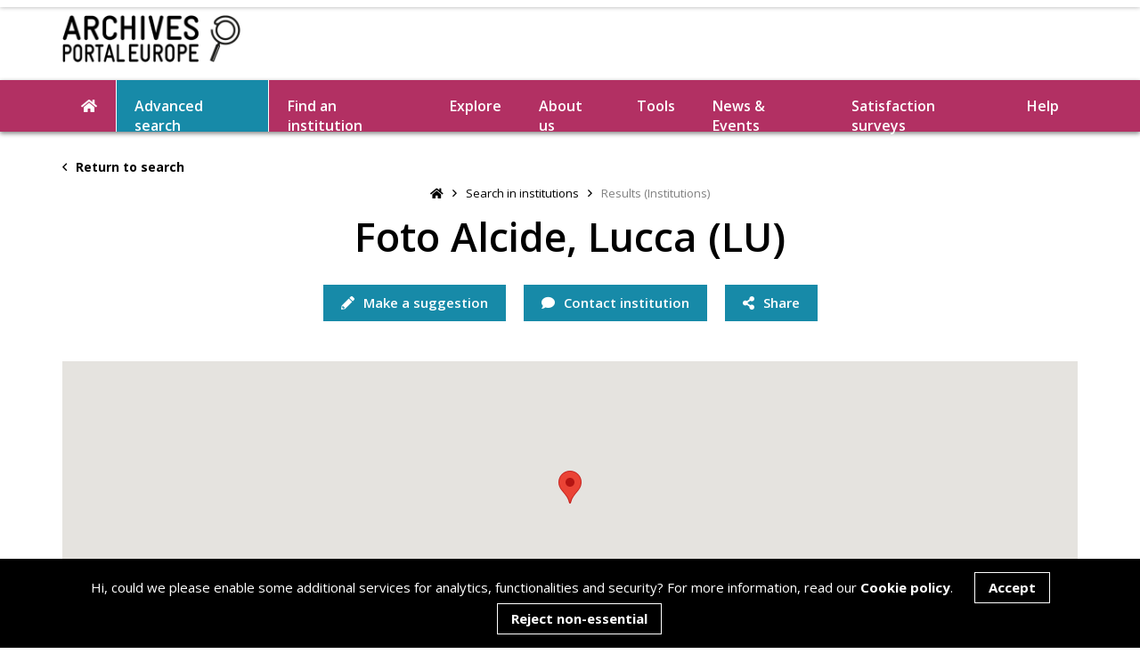

--- FILE ---
content_type: text/html; charset=UTF-8
request_url: https://www.archivesportaleurope.net/asi-ajax/?action=institute_archival_materials&page=&repositoryCode=IT-LU0157&type=hg&search=
body_size: 300
content:
{
    "status": 200,
    "message": "Pagination results loaded successfully",
    "result": {
        "page": "",
        "limit": 10,
        "resultsTotal": null,
        "pageTotal": 0,
        "next": false,
        "previous": false,
        "show": false,
        "html": ""
    }
}

--- FILE ---
content_type: text/html; charset=utf-8
request_url: https://www.google.com/recaptcha/api2/anchor?ar=1&k=6LeqYC0kAAAAANgBKWHIMk4-VLWE45_lMR00X5Kg&co=aHR0cHM6Ly93d3cuYXJjaGl2ZXNwb3J0YWxldXJvcGUubmV0OjQ0Mw..&hl=en&v=PoyoqOPhxBO7pBk68S4YbpHZ&size=invisible&anchor-ms=20000&execute-ms=30000&cb=jmj0qi3n698u
body_size: 48681
content:
<!DOCTYPE HTML><html dir="ltr" lang="en"><head><meta http-equiv="Content-Type" content="text/html; charset=UTF-8">
<meta http-equiv="X-UA-Compatible" content="IE=edge">
<title>reCAPTCHA</title>
<style type="text/css">
/* cyrillic-ext */
@font-face {
  font-family: 'Roboto';
  font-style: normal;
  font-weight: 400;
  font-stretch: 100%;
  src: url(//fonts.gstatic.com/s/roboto/v48/KFO7CnqEu92Fr1ME7kSn66aGLdTylUAMa3GUBHMdazTgWw.woff2) format('woff2');
  unicode-range: U+0460-052F, U+1C80-1C8A, U+20B4, U+2DE0-2DFF, U+A640-A69F, U+FE2E-FE2F;
}
/* cyrillic */
@font-face {
  font-family: 'Roboto';
  font-style: normal;
  font-weight: 400;
  font-stretch: 100%;
  src: url(//fonts.gstatic.com/s/roboto/v48/KFO7CnqEu92Fr1ME7kSn66aGLdTylUAMa3iUBHMdazTgWw.woff2) format('woff2');
  unicode-range: U+0301, U+0400-045F, U+0490-0491, U+04B0-04B1, U+2116;
}
/* greek-ext */
@font-face {
  font-family: 'Roboto';
  font-style: normal;
  font-weight: 400;
  font-stretch: 100%;
  src: url(//fonts.gstatic.com/s/roboto/v48/KFO7CnqEu92Fr1ME7kSn66aGLdTylUAMa3CUBHMdazTgWw.woff2) format('woff2');
  unicode-range: U+1F00-1FFF;
}
/* greek */
@font-face {
  font-family: 'Roboto';
  font-style: normal;
  font-weight: 400;
  font-stretch: 100%;
  src: url(//fonts.gstatic.com/s/roboto/v48/KFO7CnqEu92Fr1ME7kSn66aGLdTylUAMa3-UBHMdazTgWw.woff2) format('woff2');
  unicode-range: U+0370-0377, U+037A-037F, U+0384-038A, U+038C, U+038E-03A1, U+03A3-03FF;
}
/* math */
@font-face {
  font-family: 'Roboto';
  font-style: normal;
  font-weight: 400;
  font-stretch: 100%;
  src: url(//fonts.gstatic.com/s/roboto/v48/KFO7CnqEu92Fr1ME7kSn66aGLdTylUAMawCUBHMdazTgWw.woff2) format('woff2');
  unicode-range: U+0302-0303, U+0305, U+0307-0308, U+0310, U+0312, U+0315, U+031A, U+0326-0327, U+032C, U+032F-0330, U+0332-0333, U+0338, U+033A, U+0346, U+034D, U+0391-03A1, U+03A3-03A9, U+03B1-03C9, U+03D1, U+03D5-03D6, U+03F0-03F1, U+03F4-03F5, U+2016-2017, U+2034-2038, U+203C, U+2040, U+2043, U+2047, U+2050, U+2057, U+205F, U+2070-2071, U+2074-208E, U+2090-209C, U+20D0-20DC, U+20E1, U+20E5-20EF, U+2100-2112, U+2114-2115, U+2117-2121, U+2123-214F, U+2190, U+2192, U+2194-21AE, U+21B0-21E5, U+21F1-21F2, U+21F4-2211, U+2213-2214, U+2216-22FF, U+2308-230B, U+2310, U+2319, U+231C-2321, U+2336-237A, U+237C, U+2395, U+239B-23B7, U+23D0, U+23DC-23E1, U+2474-2475, U+25AF, U+25B3, U+25B7, U+25BD, U+25C1, U+25CA, U+25CC, U+25FB, U+266D-266F, U+27C0-27FF, U+2900-2AFF, U+2B0E-2B11, U+2B30-2B4C, U+2BFE, U+3030, U+FF5B, U+FF5D, U+1D400-1D7FF, U+1EE00-1EEFF;
}
/* symbols */
@font-face {
  font-family: 'Roboto';
  font-style: normal;
  font-weight: 400;
  font-stretch: 100%;
  src: url(//fonts.gstatic.com/s/roboto/v48/KFO7CnqEu92Fr1ME7kSn66aGLdTylUAMaxKUBHMdazTgWw.woff2) format('woff2');
  unicode-range: U+0001-000C, U+000E-001F, U+007F-009F, U+20DD-20E0, U+20E2-20E4, U+2150-218F, U+2190, U+2192, U+2194-2199, U+21AF, U+21E6-21F0, U+21F3, U+2218-2219, U+2299, U+22C4-22C6, U+2300-243F, U+2440-244A, U+2460-24FF, U+25A0-27BF, U+2800-28FF, U+2921-2922, U+2981, U+29BF, U+29EB, U+2B00-2BFF, U+4DC0-4DFF, U+FFF9-FFFB, U+10140-1018E, U+10190-1019C, U+101A0, U+101D0-101FD, U+102E0-102FB, U+10E60-10E7E, U+1D2C0-1D2D3, U+1D2E0-1D37F, U+1F000-1F0FF, U+1F100-1F1AD, U+1F1E6-1F1FF, U+1F30D-1F30F, U+1F315, U+1F31C, U+1F31E, U+1F320-1F32C, U+1F336, U+1F378, U+1F37D, U+1F382, U+1F393-1F39F, U+1F3A7-1F3A8, U+1F3AC-1F3AF, U+1F3C2, U+1F3C4-1F3C6, U+1F3CA-1F3CE, U+1F3D4-1F3E0, U+1F3ED, U+1F3F1-1F3F3, U+1F3F5-1F3F7, U+1F408, U+1F415, U+1F41F, U+1F426, U+1F43F, U+1F441-1F442, U+1F444, U+1F446-1F449, U+1F44C-1F44E, U+1F453, U+1F46A, U+1F47D, U+1F4A3, U+1F4B0, U+1F4B3, U+1F4B9, U+1F4BB, U+1F4BF, U+1F4C8-1F4CB, U+1F4D6, U+1F4DA, U+1F4DF, U+1F4E3-1F4E6, U+1F4EA-1F4ED, U+1F4F7, U+1F4F9-1F4FB, U+1F4FD-1F4FE, U+1F503, U+1F507-1F50B, U+1F50D, U+1F512-1F513, U+1F53E-1F54A, U+1F54F-1F5FA, U+1F610, U+1F650-1F67F, U+1F687, U+1F68D, U+1F691, U+1F694, U+1F698, U+1F6AD, U+1F6B2, U+1F6B9-1F6BA, U+1F6BC, U+1F6C6-1F6CF, U+1F6D3-1F6D7, U+1F6E0-1F6EA, U+1F6F0-1F6F3, U+1F6F7-1F6FC, U+1F700-1F7FF, U+1F800-1F80B, U+1F810-1F847, U+1F850-1F859, U+1F860-1F887, U+1F890-1F8AD, U+1F8B0-1F8BB, U+1F8C0-1F8C1, U+1F900-1F90B, U+1F93B, U+1F946, U+1F984, U+1F996, U+1F9E9, U+1FA00-1FA6F, U+1FA70-1FA7C, U+1FA80-1FA89, U+1FA8F-1FAC6, U+1FACE-1FADC, U+1FADF-1FAE9, U+1FAF0-1FAF8, U+1FB00-1FBFF;
}
/* vietnamese */
@font-face {
  font-family: 'Roboto';
  font-style: normal;
  font-weight: 400;
  font-stretch: 100%;
  src: url(//fonts.gstatic.com/s/roboto/v48/KFO7CnqEu92Fr1ME7kSn66aGLdTylUAMa3OUBHMdazTgWw.woff2) format('woff2');
  unicode-range: U+0102-0103, U+0110-0111, U+0128-0129, U+0168-0169, U+01A0-01A1, U+01AF-01B0, U+0300-0301, U+0303-0304, U+0308-0309, U+0323, U+0329, U+1EA0-1EF9, U+20AB;
}
/* latin-ext */
@font-face {
  font-family: 'Roboto';
  font-style: normal;
  font-weight: 400;
  font-stretch: 100%;
  src: url(//fonts.gstatic.com/s/roboto/v48/KFO7CnqEu92Fr1ME7kSn66aGLdTylUAMa3KUBHMdazTgWw.woff2) format('woff2');
  unicode-range: U+0100-02BA, U+02BD-02C5, U+02C7-02CC, U+02CE-02D7, U+02DD-02FF, U+0304, U+0308, U+0329, U+1D00-1DBF, U+1E00-1E9F, U+1EF2-1EFF, U+2020, U+20A0-20AB, U+20AD-20C0, U+2113, U+2C60-2C7F, U+A720-A7FF;
}
/* latin */
@font-face {
  font-family: 'Roboto';
  font-style: normal;
  font-weight: 400;
  font-stretch: 100%;
  src: url(//fonts.gstatic.com/s/roboto/v48/KFO7CnqEu92Fr1ME7kSn66aGLdTylUAMa3yUBHMdazQ.woff2) format('woff2');
  unicode-range: U+0000-00FF, U+0131, U+0152-0153, U+02BB-02BC, U+02C6, U+02DA, U+02DC, U+0304, U+0308, U+0329, U+2000-206F, U+20AC, U+2122, U+2191, U+2193, U+2212, U+2215, U+FEFF, U+FFFD;
}
/* cyrillic-ext */
@font-face {
  font-family: 'Roboto';
  font-style: normal;
  font-weight: 500;
  font-stretch: 100%;
  src: url(//fonts.gstatic.com/s/roboto/v48/KFO7CnqEu92Fr1ME7kSn66aGLdTylUAMa3GUBHMdazTgWw.woff2) format('woff2');
  unicode-range: U+0460-052F, U+1C80-1C8A, U+20B4, U+2DE0-2DFF, U+A640-A69F, U+FE2E-FE2F;
}
/* cyrillic */
@font-face {
  font-family: 'Roboto';
  font-style: normal;
  font-weight: 500;
  font-stretch: 100%;
  src: url(//fonts.gstatic.com/s/roboto/v48/KFO7CnqEu92Fr1ME7kSn66aGLdTylUAMa3iUBHMdazTgWw.woff2) format('woff2');
  unicode-range: U+0301, U+0400-045F, U+0490-0491, U+04B0-04B1, U+2116;
}
/* greek-ext */
@font-face {
  font-family: 'Roboto';
  font-style: normal;
  font-weight: 500;
  font-stretch: 100%;
  src: url(//fonts.gstatic.com/s/roboto/v48/KFO7CnqEu92Fr1ME7kSn66aGLdTylUAMa3CUBHMdazTgWw.woff2) format('woff2');
  unicode-range: U+1F00-1FFF;
}
/* greek */
@font-face {
  font-family: 'Roboto';
  font-style: normal;
  font-weight: 500;
  font-stretch: 100%;
  src: url(//fonts.gstatic.com/s/roboto/v48/KFO7CnqEu92Fr1ME7kSn66aGLdTylUAMa3-UBHMdazTgWw.woff2) format('woff2');
  unicode-range: U+0370-0377, U+037A-037F, U+0384-038A, U+038C, U+038E-03A1, U+03A3-03FF;
}
/* math */
@font-face {
  font-family: 'Roboto';
  font-style: normal;
  font-weight: 500;
  font-stretch: 100%;
  src: url(//fonts.gstatic.com/s/roboto/v48/KFO7CnqEu92Fr1ME7kSn66aGLdTylUAMawCUBHMdazTgWw.woff2) format('woff2');
  unicode-range: U+0302-0303, U+0305, U+0307-0308, U+0310, U+0312, U+0315, U+031A, U+0326-0327, U+032C, U+032F-0330, U+0332-0333, U+0338, U+033A, U+0346, U+034D, U+0391-03A1, U+03A3-03A9, U+03B1-03C9, U+03D1, U+03D5-03D6, U+03F0-03F1, U+03F4-03F5, U+2016-2017, U+2034-2038, U+203C, U+2040, U+2043, U+2047, U+2050, U+2057, U+205F, U+2070-2071, U+2074-208E, U+2090-209C, U+20D0-20DC, U+20E1, U+20E5-20EF, U+2100-2112, U+2114-2115, U+2117-2121, U+2123-214F, U+2190, U+2192, U+2194-21AE, U+21B0-21E5, U+21F1-21F2, U+21F4-2211, U+2213-2214, U+2216-22FF, U+2308-230B, U+2310, U+2319, U+231C-2321, U+2336-237A, U+237C, U+2395, U+239B-23B7, U+23D0, U+23DC-23E1, U+2474-2475, U+25AF, U+25B3, U+25B7, U+25BD, U+25C1, U+25CA, U+25CC, U+25FB, U+266D-266F, U+27C0-27FF, U+2900-2AFF, U+2B0E-2B11, U+2B30-2B4C, U+2BFE, U+3030, U+FF5B, U+FF5D, U+1D400-1D7FF, U+1EE00-1EEFF;
}
/* symbols */
@font-face {
  font-family: 'Roboto';
  font-style: normal;
  font-weight: 500;
  font-stretch: 100%;
  src: url(//fonts.gstatic.com/s/roboto/v48/KFO7CnqEu92Fr1ME7kSn66aGLdTylUAMaxKUBHMdazTgWw.woff2) format('woff2');
  unicode-range: U+0001-000C, U+000E-001F, U+007F-009F, U+20DD-20E0, U+20E2-20E4, U+2150-218F, U+2190, U+2192, U+2194-2199, U+21AF, U+21E6-21F0, U+21F3, U+2218-2219, U+2299, U+22C4-22C6, U+2300-243F, U+2440-244A, U+2460-24FF, U+25A0-27BF, U+2800-28FF, U+2921-2922, U+2981, U+29BF, U+29EB, U+2B00-2BFF, U+4DC0-4DFF, U+FFF9-FFFB, U+10140-1018E, U+10190-1019C, U+101A0, U+101D0-101FD, U+102E0-102FB, U+10E60-10E7E, U+1D2C0-1D2D3, U+1D2E0-1D37F, U+1F000-1F0FF, U+1F100-1F1AD, U+1F1E6-1F1FF, U+1F30D-1F30F, U+1F315, U+1F31C, U+1F31E, U+1F320-1F32C, U+1F336, U+1F378, U+1F37D, U+1F382, U+1F393-1F39F, U+1F3A7-1F3A8, U+1F3AC-1F3AF, U+1F3C2, U+1F3C4-1F3C6, U+1F3CA-1F3CE, U+1F3D4-1F3E0, U+1F3ED, U+1F3F1-1F3F3, U+1F3F5-1F3F7, U+1F408, U+1F415, U+1F41F, U+1F426, U+1F43F, U+1F441-1F442, U+1F444, U+1F446-1F449, U+1F44C-1F44E, U+1F453, U+1F46A, U+1F47D, U+1F4A3, U+1F4B0, U+1F4B3, U+1F4B9, U+1F4BB, U+1F4BF, U+1F4C8-1F4CB, U+1F4D6, U+1F4DA, U+1F4DF, U+1F4E3-1F4E6, U+1F4EA-1F4ED, U+1F4F7, U+1F4F9-1F4FB, U+1F4FD-1F4FE, U+1F503, U+1F507-1F50B, U+1F50D, U+1F512-1F513, U+1F53E-1F54A, U+1F54F-1F5FA, U+1F610, U+1F650-1F67F, U+1F687, U+1F68D, U+1F691, U+1F694, U+1F698, U+1F6AD, U+1F6B2, U+1F6B9-1F6BA, U+1F6BC, U+1F6C6-1F6CF, U+1F6D3-1F6D7, U+1F6E0-1F6EA, U+1F6F0-1F6F3, U+1F6F7-1F6FC, U+1F700-1F7FF, U+1F800-1F80B, U+1F810-1F847, U+1F850-1F859, U+1F860-1F887, U+1F890-1F8AD, U+1F8B0-1F8BB, U+1F8C0-1F8C1, U+1F900-1F90B, U+1F93B, U+1F946, U+1F984, U+1F996, U+1F9E9, U+1FA00-1FA6F, U+1FA70-1FA7C, U+1FA80-1FA89, U+1FA8F-1FAC6, U+1FACE-1FADC, U+1FADF-1FAE9, U+1FAF0-1FAF8, U+1FB00-1FBFF;
}
/* vietnamese */
@font-face {
  font-family: 'Roboto';
  font-style: normal;
  font-weight: 500;
  font-stretch: 100%;
  src: url(//fonts.gstatic.com/s/roboto/v48/KFO7CnqEu92Fr1ME7kSn66aGLdTylUAMa3OUBHMdazTgWw.woff2) format('woff2');
  unicode-range: U+0102-0103, U+0110-0111, U+0128-0129, U+0168-0169, U+01A0-01A1, U+01AF-01B0, U+0300-0301, U+0303-0304, U+0308-0309, U+0323, U+0329, U+1EA0-1EF9, U+20AB;
}
/* latin-ext */
@font-face {
  font-family: 'Roboto';
  font-style: normal;
  font-weight: 500;
  font-stretch: 100%;
  src: url(//fonts.gstatic.com/s/roboto/v48/KFO7CnqEu92Fr1ME7kSn66aGLdTylUAMa3KUBHMdazTgWw.woff2) format('woff2');
  unicode-range: U+0100-02BA, U+02BD-02C5, U+02C7-02CC, U+02CE-02D7, U+02DD-02FF, U+0304, U+0308, U+0329, U+1D00-1DBF, U+1E00-1E9F, U+1EF2-1EFF, U+2020, U+20A0-20AB, U+20AD-20C0, U+2113, U+2C60-2C7F, U+A720-A7FF;
}
/* latin */
@font-face {
  font-family: 'Roboto';
  font-style: normal;
  font-weight: 500;
  font-stretch: 100%;
  src: url(//fonts.gstatic.com/s/roboto/v48/KFO7CnqEu92Fr1ME7kSn66aGLdTylUAMa3yUBHMdazQ.woff2) format('woff2');
  unicode-range: U+0000-00FF, U+0131, U+0152-0153, U+02BB-02BC, U+02C6, U+02DA, U+02DC, U+0304, U+0308, U+0329, U+2000-206F, U+20AC, U+2122, U+2191, U+2193, U+2212, U+2215, U+FEFF, U+FFFD;
}
/* cyrillic-ext */
@font-face {
  font-family: 'Roboto';
  font-style: normal;
  font-weight: 900;
  font-stretch: 100%;
  src: url(//fonts.gstatic.com/s/roboto/v48/KFO7CnqEu92Fr1ME7kSn66aGLdTylUAMa3GUBHMdazTgWw.woff2) format('woff2');
  unicode-range: U+0460-052F, U+1C80-1C8A, U+20B4, U+2DE0-2DFF, U+A640-A69F, U+FE2E-FE2F;
}
/* cyrillic */
@font-face {
  font-family: 'Roboto';
  font-style: normal;
  font-weight: 900;
  font-stretch: 100%;
  src: url(//fonts.gstatic.com/s/roboto/v48/KFO7CnqEu92Fr1ME7kSn66aGLdTylUAMa3iUBHMdazTgWw.woff2) format('woff2');
  unicode-range: U+0301, U+0400-045F, U+0490-0491, U+04B0-04B1, U+2116;
}
/* greek-ext */
@font-face {
  font-family: 'Roboto';
  font-style: normal;
  font-weight: 900;
  font-stretch: 100%;
  src: url(//fonts.gstatic.com/s/roboto/v48/KFO7CnqEu92Fr1ME7kSn66aGLdTylUAMa3CUBHMdazTgWw.woff2) format('woff2');
  unicode-range: U+1F00-1FFF;
}
/* greek */
@font-face {
  font-family: 'Roboto';
  font-style: normal;
  font-weight: 900;
  font-stretch: 100%;
  src: url(//fonts.gstatic.com/s/roboto/v48/KFO7CnqEu92Fr1ME7kSn66aGLdTylUAMa3-UBHMdazTgWw.woff2) format('woff2');
  unicode-range: U+0370-0377, U+037A-037F, U+0384-038A, U+038C, U+038E-03A1, U+03A3-03FF;
}
/* math */
@font-face {
  font-family: 'Roboto';
  font-style: normal;
  font-weight: 900;
  font-stretch: 100%;
  src: url(//fonts.gstatic.com/s/roboto/v48/KFO7CnqEu92Fr1ME7kSn66aGLdTylUAMawCUBHMdazTgWw.woff2) format('woff2');
  unicode-range: U+0302-0303, U+0305, U+0307-0308, U+0310, U+0312, U+0315, U+031A, U+0326-0327, U+032C, U+032F-0330, U+0332-0333, U+0338, U+033A, U+0346, U+034D, U+0391-03A1, U+03A3-03A9, U+03B1-03C9, U+03D1, U+03D5-03D6, U+03F0-03F1, U+03F4-03F5, U+2016-2017, U+2034-2038, U+203C, U+2040, U+2043, U+2047, U+2050, U+2057, U+205F, U+2070-2071, U+2074-208E, U+2090-209C, U+20D0-20DC, U+20E1, U+20E5-20EF, U+2100-2112, U+2114-2115, U+2117-2121, U+2123-214F, U+2190, U+2192, U+2194-21AE, U+21B0-21E5, U+21F1-21F2, U+21F4-2211, U+2213-2214, U+2216-22FF, U+2308-230B, U+2310, U+2319, U+231C-2321, U+2336-237A, U+237C, U+2395, U+239B-23B7, U+23D0, U+23DC-23E1, U+2474-2475, U+25AF, U+25B3, U+25B7, U+25BD, U+25C1, U+25CA, U+25CC, U+25FB, U+266D-266F, U+27C0-27FF, U+2900-2AFF, U+2B0E-2B11, U+2B30-2B4C, U+2BFE, U+3030, U+FF5B, U+FF5D, U+1D400-1D7FF, U+1EE00-1EEFF;
}
/* symbols */
@font-face {
  font-family: 'Roboto';
  font-style: normal;
  font-weight: 900;
  font-stretch: 100%;
  src: url(//fonts.gstatic.com/s/roboto/v48/KFO7CnqEu92Fr1ME7kSn66aGLdTylUAMaxKUBHMdazTgWw.woff2) format('woff2');
  unicode-range: U+0001-000C, U+000E-001F, U+007F-009F, U+20DD-20E0, U+20E2-20E4, U+2150-218F, U+2190, U+2192, U+2194-2199, U+21AF, U+21E6-21F0, U+21F3, U+2218-2219, U+2299, U+22C4-22C6, U+2300-243F, U+2440-244A, U+2460-24FF, U+25A0-27BF, U+2800-28FF, U+2921-2922, U+2981, U+29BF, U+29EB, U+2B00-2BFF, U+4DC0-4DFF, U+FFF9-FFFB, U+10140-1018E, U+10190-1019C, U+101A0, U+101D0-101FD, U+102E0-102FB, U+10E60-10E7E, U+1D2C0-1D2D3, U+1D2E0-1D37F, U+1F000-1F0FF, U+1F100-1F1AD, U+1F1E6-1F1FF, U+1F30D-1F30F, U+1F315, U+1F31C, U+1F31E, U+1F320-1F32C, U+1F336, U+1F378, U+1F37D, U+1F382, U+1F393-1F39F, U+1F3A7-1F3A8, U+1F3AC-1F3AF, U+1F3C2, U+1F3C4-1F3C6, U+1F3CA-1F3CE, U+1F3D4-1F3E0, U+1F3ED, U+1F3F1-1F3F3, U+1F3F5-1F3F7, U+1F408, U+1F415, U+1F41F, U+1F426, U+1F43F, U+1F441-1F442, U+1F444, U+1F446-1F449, U+1F44C-1F44E, U+1F453, U+1F46A, U+1F47D, U+1F4A3, U+1F4B0, U+1F4B3, U+1F4B9, U+1F4BB, U+1F4BF, U+1F4C8-1F4CB, U+1F4D6, U+1F4DA, U+1F4DF, U+1F4E3-1F4E6, U+1F4EA-1F4ED, U+1F4F7, U+1F4F9-1F4FB, U+1F4FD-1F4FE, U+1F503, U+1F507-1F50B, U+1F50D, U+1F512-1F513, U+1F53E-1F54A, U+1F54F-1F5FA, U+1F610, U+1F650-1F67F, U+1F687, U+1F68D, U+1F691, U+1F694, U+1F698, U+1F6AD, U+1F6B2, U+1F6B9-1F6BA, U+1F6BC, U+1F6C6-1F6CF, U+1F6D3-1F6D7, U+1F6E0-1F6EA, U+1F6F0-1F6F3, U+1F6F7-1F6FC, U+1F700-1F7FF, U+1F800-1F80B, U+1F810-1F847, U+1F850-1F859, U+1F860-1F887, U+1F890-1F8AD, U+1F8B0-1F8BB, U+1F8C0-1F8C1, U+1F900-1F90B, U+1F93B, U+1F946, U+1F984, U+1F996, U+1F9E9, U+1FA00-1FA6F, U+1FA70-1FA7C, U+1FA80-1FA89, U+1FA8F-1FAC6, U+1FACE-1FADC, U+1FADF-1FAE9, U+1FAF0-1FAF8, U+1FB00-1FBFF;
}
/* vietnamese */
@font-face {
  font-family: 'Roboto';
  font-style: normal;
  font-weight: 900;
  font-stretch: 100%;
  src: url(//fonts.gstatic.com/s/roboto/v48/KFO7CnqEu92Fr1ME7kSn66aGLdTylUAMa3OUBHMdazTgWw.woff2) format('woff2');
  unicode-range: U+0102-0103, U+0110-0111, U+0128-0129, U+0168-0169, U+01A0-01A1, U+01AF-01B0, U+0300-0301, U+0303-0304, U+0308-0309, U+0323, U+0329, U+1EA0-1EF9, U+20AB;
}
/* latin-ext */
@font-face {
  font-family: 'Roboto';
  font-style: normal;
  font-weight: 900;
  font-stretch: 100%;
  src: url(//fonts.gstatic.com/s/roboto/v48/KFO7CnqEu92Fr1ME7kSn66aGLdTylUAMa3KUBHMdazTgWw.woff2) format('woff2');
  unicode-range: U+0100-02BA, U+02BD-02C5, U+02C7-02CC, U+02CE-02D7, U+02DD-02FF, U+0304, U+0308, U+0329, U+1D00-1DBF, U+1E00-1E9F, U+1EF2-1EFF, U+2020, U+20A0-20AB, U+20AD-20C0, U+2113, U+2C60-2C7F, U+A720-A7FF;
}
/* latin */
@font-face {
  font-family: 'Roboto';
  font-style: normal;
  font-weight: 900;
  font-stretch: 100%;
  src: url(//fonts.gstatic.com/s/roboto/v48/KFO7CnqEu92Fr1ME7kSn66aGLdTylUAMa3yUBHMdazQ.woff2) format('woff2');
  unicode-range: U+0000-00FF, U+0131, U+0152-0153, U+02BB-02BC, U+02C6, U+02DA, U+02DC, U+0304, U+0308, U+0329, U+2000-206F, U+20AC, U+2122, U+2191, U+2193, U+2212, U+2215, U+FEFF, U+FFFD;
}

</style>
<link rel="stylesheet" type="text/css" href="https://www.gstatic.com/recaptcha/releases/PoyoqOPhxBO7pBk68S4YbpHZ/styles__ltr.css">
<script nonce="JEVoHPTwBXuE1WwnabfoCA" type="text/javascript">window['__recaptcha_api'] = 'https://www.google.com/recaptcha/api2/';</script>
<script type="text/javascript" src="https://www.gstatic.com/recaptcha/releases/PoyoqOPhxBO7pBk68S4YbpHZ/recaptcha__en.js" nonce="JEVoHPTwBXuE1WwnabfoCA">
      
    </script></head>
<body><div id="rc-anchor-alert" class="rc-anchor-alert"></div>
<input type="hidden" id="recaptcha-token" value="[base64]">
<script type="text/javascript" nonce="JEVoHPTwBXuE1WwnabfoCA">
      recaptcha.anchor.Main.init("[\x22ainput\x22,[\x22bgdata\x22,\x22\x22,\[base64]/[base64]/[base64]/[base64]/[base64]/[base64]/[base64]/[base64]/[base64]/[base64]\\u003d\x22,\[base64]\x22,\x22w43Cky5PwoHDqSfCmMK8esKQw5vCjT1cw45bJsOYw4VqE1XCqWx9c8OGwq7DnMOMw5zClShqwqg2JTXDqTDCpHTDlsO8WBs9w5jDksOkw6/DmsKLwovCgcOJKwzCrMK3w5/DqnYowrvClXHDqsO8ZcKXwo/CnMK0dz7Di13CqcKDJMKowqzCq05mw7LCgsOCw717JcKZAU/CvMKQcVNKw6rCihZgV8OUwpFQYMKqw7Z2wq0Jw4Y+woo5esKfw7XCnMKfwoXDjMK7IHrDvnjDnWnCpQtBwovCgzcqVMKKw4VqXcKkAy8HEiBCLMOswpbDisKdw7rCq8Kgb8ObC20cC8KYaFYpwovDjsOpw7nCjsO3w74Hw65PFsOfwqPDngrDsnkAw7V+w5lBwp/CuVsOBVp1wo5ow5TCtcKUZmI4eMOCw5MkFFVjwrFxw5ckF1kcwpTCul/DlnIOR8KsQQnCusOCNE5yPVfDt8Oawq7CgxQEYcOew6TCpwZqFVnDnjLDlX8pwoF3IsKsw63Cm8KbIzEWw4LCoibCkBNGwpE/w5LCvFwObiYmwqLCkMKUOsKcAgjCp0rDnsKZwrbDqG58WcKgZXrDjBrCucO/[base64]/OWfDth/CgsKZZhrDjMOFwrjCrQMjQMOuY8OHw7AjXsO+w6/CpC0bw57ClsO/PiPDvTbCucKTw4XDrCrDlkUYR8KKOBDDjWDCusOnw7EabcKlfQU2SsK1w7PClwzDqcKCCMO6w4PDrcKPwqYdQj/CiELDoS4Tw5pFwr7DgsKKw73CtcKIw4bDuAhDUsKqd0AAcErDmGo4wpXDnm/[base64]/DqMKNbgFmw55dw61tw5NAw6XCkcOqcMOMw4fDosO9bzgpwq8bw78FY8OqLW9rwq18wqPCtcO+bhhWF8Odwq3Cp8O0wr7Cnh4DLMOaBcKnZR8xc2XCmFg8w4nDtcO/woTCksKCw4LDk8KkwqU7wrDDhgoiwq4ICRZ5fcK/w4XDkRjCmAjCjC9/w6DCgcOREUjCqx57e3PCtlHCt3M6wplgw77DucKVw43DuHzCg8Krw5rCj8Odw6ZkNsO6LsOWKQFbHkQof8Kmw4VawpZUwpUMw6gaw4dLw7QHw5fDlsOwLyFSwq9xMwbDosKfBsKfw4HCh8KKCcOTPR/DrhTCoMKYGiHCsMK0woXCh8Obe8KAesOSBMK0ZDbDlMKsbD87wpFpMcKbw4hcwq/Dv8KnHzp+w7sbbsKrQMKNTwbDs0XDisKUD8OkfcOKUsKuYlxXw6g4wpknw4hzRMOjw4/CrWvDksObw7fCgMK/[base64]/DrB/CsQjCh8OVCcOxVl99LCzCrMOgBUXDnsO+w5PDucOTOBErwpLDihbCtcKKw4pFw4ocBcOKAsOnaMOrB3LCgEzCgMOxNm46w68nwoNnw4bCuW8kPWsPHMKow5xLST7Cm8K/[base64]/DiUrChwY6OjscS8OGwoxHfMOyw4/[base64]/DrzLDj8OrVF0OwoDDozfDtyzCmsK9ZwobQMOpw7xvJT3DgsKOw73CocKsXcOAwrIeYgsWXQzCjQbCpMOIOsK9VWTCi0JZVsKHwrpUw4RWwozChcODwrLCq8KdBcO3QBnDlcOVwr/CnXVfwpcnTsKEw5hfcsOqGWjDmGzDrRBWBcKTZ1zDj8KUwozCjR7DkwfCgcKAa2FjwpTCth/[base64]/Cs8KkaQvDkBHDvD3CkMKTw4TDlMKQcF7DiVUKwq8/w55lwrFnw6ZjRsKVKm0rA17ChsKmw7Bfw7oHB8KYwqYYwqXDtFvCucO0VcKew6nCgMKWDcKPwrzCh8O6Y8O4acOZw5bDv8ONwr9hw4NQwqvDpGp+wrjCgATDicOrwpILw4nClsO/DizCjMOnSlDDoSzDuMK4TRXDk8Orw7/[base64]/Cs8Oiw4hHBRbDpWxpwqI0w4s/AkLDqcObw59gIn7ClcKiTRjDg0MPw6HCrTzCq0bDiD4OwpvDkxjDiTB7VEZpw63CkznCgcKcTxB0SsOYAxzChcOLw7fDjhTCmMKwQUdCw65EwrdySiXCghXCjsO7w4B8wrXCqErDolt/wqXCg1pbKl1jwp0rwrfCs8Ojw4MIwoRyacOZL10DAgp4QjPCtcKjw5gfwoIlw5jDs8OFHcOZecKwAEXCqzLDoMKhWV43SFEJwqdlGn/Ci8OWXcK/wrXDnlTClsKlwqDDjsKQw47DpiHCnsO3Q1PDhMKIwoHDrsK+w5bDisO1PFXCglvDosOxw6HCncO9asKLw7/DlUYlIgAracOpbRBBE8OuRcO4ClxVw4bCrcOmTMKiXkoewq3Dn0pRwqYcGcOswqXCpnMfw5IlD8K2w6TCrMOEwpbCrsKQDMKgdTNRSwvDvMOyw6g6wrZ3Un8pw6PDplTDqsKzwpXCjMOpwrvCmsOiw4xTfMK/eFzClQ7DhcKAwrV/G8K8OnHCqzHDt8O9w63DvMK4dzbCosKkE2fCgHMaUsOOwrHDgcKBw4gCG1BVLm/CkMKEwqIaasOkP33DgsKmYmzDt8Osw7NER8KdAcKOOcKaPMKzwrpZwoLClAwdwrlvw6zDnwxYwr3DrTkVw7TCsWAbIMOCw6tHw7/Dlk3DhkIQwqHCpMOhw7DCncOYw7laAl52RFrCqj1/bMKRY1fDrcKbawl3fsOEwr49VSk4KsOfw4zDs1zDmsONV8O7VMO7JMO4w7ZzYjsabicTViRtwqvDjx0oNA95w45Mw643w67DlRFdb35gC2PCv8Kvw4ZEFxoFNMKIwpDDiz7DkcOQVHXDuR8EERZCwqPCrigpwoUkV2zCpsO3woXCqxDCnVvDlwQrw5fDsMKcw7Q/[base64]/w5YHw6HCiMKIScOLwpd9EMKoO8Kla0BQw6vDrg3DrsKDwq7CgnXDg07DqTJLdT8qODMyS8KrwqdpwpFAIjkBw5/Cmj9Pw6rDnWJywpUsI0vCq1sFw5jCgsO+w7JMGVjClGLDj8KQFMKowqXDkWAiJsKnwrPDscKgG2skwpvDtMORVsKWwr3DliXDl0w0TcKtwqjDnMO2I8K5wp9Xw7svCW/[base64]/DpitWw7XDj8OPw4JMTsO5wrnDlBs2PsKSRxDCr3XCgR0WwrfClMKGHTxfwoPDpxTCpMOPE8OPw5xTwpENw4krfcOUMcKPw57DusKzPg5/[base64]/ClQLDpTzCqWLCkDJEccO+LVloJ8KiwqzDrS81w4vCihHDt8KFAsKqMx/DtcOtw7rDvQ/[base64]/[base64]/wp5VwpLDgMOdb8KHH8OQwqoqw4bDqsKTPMKjeMKWEMKvPEZ5wrnCqcKcdljCgRzCv8KiAmESVg0aGAfCkcO9P8Onw6hUHsKyw7FHGyLCkSLCqEPChn3Cs8OqZBfDocKYJsKBw6MBc8KuPDHCm8KELTo6W8K7IxNgw4xxAsKeYwnDi8O1wrLCukNqXcONUhY+wqsKw4/CisO+KMK/WcKRw4xEwojDgsK1w4jDp2M5AsOwwoJiwpLDsEMMw6PDlTDCmsK8wp8cwrvDmwjDlxViw5wwbMOww6jDi2/[base64]/[base64]/LsOhwpDClAUGwqR9YcOtNcK/w74Cw75Rf8OkZcKjeMORD8KAw6EsIGvCqWvDosOiwr3Ds8O4YMKmw6PDlsKMw75yc8K7KcOSw4AhwqBRw5dYwq9Nwo/CscKqw6zDi09Uf8KdHcO6w41SwoTCicKUw7IhBzp1w4nCu2M3L1nCsV8eTcKdw701w4zCojpKw7zDqQ3Cj8O6wqzDjcOxw6LChcKzwrRqQ8KYKjzCjsOqOcK1XcKow6QEworDsG88wo7DpWlqw43DqHR7WCzCiUzCo8KjwonDh8Obw7tINQVww7/Dv8KYQsK+woVdwpfClsKwwqTDlcKHa8Oaw7zCtho6w70/Az4Zw6YyB8KKXzhjw742wqDDrGoaw7vDlsKCE3U4ZATDmBjCusOTw5fCs8KiwrlLC0tNwpLDtgDCgMKNeUB9woTCg8Osw5Y3CncUw4jDrF7CjMKwwpJ1QMK1WcKPwr/DsETDhMOAwoJ+wqE8A8Opw5UTS8K3w6bCscKjwoXCt0/DgcKAwqJswrJswqNlecKHw7ZVwqrCijBTLmbDhsO6w7YjZTsxw73DjjrCn8KHw7cGw7/CrxvDih0yS2vCg2TDoWMrbG3DkzbDj8KywovChsOPw4EqQMOMdcOKw6DDtRrCvXvChT/DgDTCoF/CksOywrlNwo5uw4xeVifCgMOowoTDoMKow4vCk2fDu8Kxw5JhFSI8wrMdw6UwFF7CpsO4w58Sw4VAbgjDtcKtTcKHSGV6wosOCRDClcK9wpjCvcOHYkjDgiXCgMKiJ8KMesK/w6TCuMK/O0p3wrnCg8K1AMKaEi3DuV/Cv8Ofwr4UJHTDiyvCh8Oaw73DslMKRcOLw5wiw6dxwpMIRgVMPhg9w4/DrR8RDsKKw7N6woV8w6vDpsKHw5fCsU4wwo8Dw4AHa0BfwrREwpY+woXDqEYBw4PDt8O/w7tTKMOSBMOEw5ESwqHCiUHDjcOew4PDt8O/wq4gScOfw4sYWsOxwq7DuMKqwpRQbcK9wp5qwqPCqnHClcKRwqZsLcKnZHNEwrLCqMKbKcKnTlh1fMOAw45nV8KjPsKpw64NDx4Zf8OdNsKUwolbOMOsVsKtw5Z4w53DkjbDt8Odw4/Cn2PCq8KyD0LCiMKEPsKSF8O4w5LCnyRxLcK/[base64]/[base64]/CigLDsTfCrcOyV3rCk3PDsMK3OMKiKwtJSUXDhXNswonClcKSw5/CusOHwpLDkD/ChkzDjE3DhSbDqsKgYsKcw5AGwqB7M0N7wrLChXl6wrs1GGs/w4RVPsOWTijCqQ1+wp03OcK3KcKKw6cHw5vDo8OnJ8OZIcOEIXsfw5nDs8Kpe3B9W8Kjwo83woTDoDbDiGTDv8KawoYbexs+QnUqw5d5w5I5w7NSw5xSLU0nE0nCuy4TwoJHwqJNw7jCvcOywrfDmirCgsOlNj/DhzHChMK2woVjw5UNQjLDm8KeGwQmckNjUQ/DhkJZw6bDjsOFZsOBWcKlZBsuw594wpzDp8OJwpUCEMONw4lqdcOewowRw4kVAzI3w4nDk8OvwrLCp8O/X8Oxw5cjworDpMOvw6pMwoIcwpvDmlMSMx/Dj8KeR8KEw4VFasKJVcK7PSDDhMOzOFwuwprCmcO3ZsK7CUjDgQzCncKWSsK4L8OIWMOrwosbw7PDkFZdw784ZcO5w53DgcOXRwk4w5fCg8OlasKgLU4lwrxjdMOEwrVXAcK2KsKYwr8Rw6zCqX8RKMKMO8K8BFbDhMOPXcO7w6DCqz0tG1l/KHUAOwsSw4TDmyxxccOSw5DDlsOLw77DqsO9TcOZwqvDp8OHw6XDtRFAd8OmaRzClsKPw5gTw4fDg8OiOMKmPRXDgjzCk2p0w5PCjsKjw7gPF2w9eMOlEFLCq8OSwqzDpT5PVcOMaAjCgXZJw4PDhsKCYzTCuXcfw6bCigHChxB/[base64]/[base64]/w7/CjsKSw5ZtTcK/w7jDh8KVbEDDskHCu8KXA8OkWsKWw6DDrcKlSRl8bVHCtkcgFMOocMKSb0B5XHc1wrt9wrnChcKeYTYXM8KQwq7DjMOcAsKnwoHDgsKXR2HDtmcnw5NOPg1kw6BRwqHDp8O4XsOlSyMGNsK7wrIROFJLXz/DrcOew41Nw4XDhgrCnCkYSSRmwpZaw7PDjsOiwrxuw5bCtQ/Ds8OhCsK1w6TDtsKsXhXDmSrDo8O3wrkSbwxHw5kjwqNSw4zCkHzCrRkpP8OFTiBPwpvChjHCkMOwccKmFsKoN8Kxw5XDjcK+w5BjVRlfw4rDssOMw6/Di8K5w4QpY8KMfcOHw7A8wqHDkGDDu8K/w6/ChXrDsgkkNTPCrcOPwo0rw5DDk2XCvcOZY8K6LMK5w73Dj8OGw515wpfCozXCscKQw7HCjnbCvMK8KMO5NsO3SRfCtsKmTcK8HkpswqtMw53DtFfDtcO2w55TwrAmBXRSw4vDocOrwqXDssOvwp/[base64]/IijCuSXCsMOdw5rClcKWAQ4vw4l4w4pWC2NwA8OaKMKmwqXCtMOqE1TCj8OUwpA4w5wsw5Rrw4DCh8K7QcKLw53Dr3HCnHDCh8KgeMKTeRdIw57DvcKZwqDCszlcw73CnsKLw6IWBcOPFsKoEsO1QlJwZ8Oowp/DkA8iZsKdY3Y3WCPCoHHDucKHTXtww7vDrSdYwppYZTbDsS4ywpzDoSvCmW0UdGt3w7TCgmF0dsO0wrJUwpvDpicmw4bCixNoV8ONU8KKGsOwF8OFc2vDhBRrwo/CsQHDhA1LS8KCw5UHwrLDjsORQcOwFn3Dt8OhNMO/SMKUw6XDg8KHDzonXsOMw4vCg17ClEEMwoUoEMK9woDCj8OfExMbcMOWw7zDvFUwRcKzw4bDuF3CssOKwo1+UlduwpHDtn/CncOjw7oCworDm8KwwrXDjEh6XWvChcOVAsKYwoLCoMKDwpkuwpTCgcOoMjDDsMKwYDjCu8OJczPCgVPCn8O/VRnDqhnDgMKPw4RLNMOaX8K7A8KDLz/DvsO7Z8OhPsOra8K1wpHDgMK/HDspw5/[base64]/DhAvClz0FV1rDj1LCiTAxw6tiw5VWSjjCm8Oyw43ChsKLw4gXwqjCosO7w4x9wpovZcOFL8OGN8KiR8OAw7vCqsOiw5fDi8K1DAQ7MgV9wqXDtsK6KwnCuxVOIcOCF8OBw6zClcKiFMO/[base64]/[base64]/CksKJwp0Fw7PCoGFnHMOgWzrDscK0OcKRw5IQw4p3PCHDr8KiDQvCrGxqw7Btb8OPwo/CoCXCp8KzwrJsw5HDiUA6wrMvw5TDuTHDmgHCu8KBw63DunzDlMKYw5rCnMO9wr9Gw4rDkB5eYhZowqJEV8K/esKkdsOnw6NZfhTDuCHDk1zCrsKAAHvCtsKfw7nDtX4Aw7/[base64]/w4Aow4nDgTFkNhNjwrQ2CMKJenEMwqrCu2YiLTfCqcO1QMO0wpFkw63Ch8O0KsOgw47DqsOIWw/DmsKpf8Oqw7jDg0tNwpEUwo7DrcKyVVsKwobDuCgAw4TDpVDCqEocZWnCiMK3w7bCiRddwojDm8KVMRlEw6/CtCMrwqjCnWMHw6TDhMKzScKEw6Jgw7wFZsOdFTnDs8KgQcOdIAbDp3NuLUN1akzDshVmRErCs8OaAU9iw71vwrNWI1UEQcObwprComXCp8OTWE7Cr8KEIFYWwrVKwrFmesKpa8OjwpU4wpnCq8OFw74awqpkwoE2PQTDjXTCtMKrJlZRw5TCsynCnsK/w4gSasOhw5bCt3MFQMKDLX3CpsOcTsO6wqUMw4Fbw7kiw50oN8OwQQErw7RIw5vCnMKeQl0ewp7CjmATX8Oiw5/[base64]/[base64]/CsVk4G8Ohwplfw4kOwo/DnMOHwqkkNFTDosKMGXbDgxpSwp1Rwq/CmMO4fsKywrRowp7CqUhjHsOnw4zDrknCkgHDsMKawogQwrtedmFSwrjCtMKyw4PCuUF8w73DicOIwqJuBhpjworDmgrCpyRnw7jCiTvDjjN8w43DrhrCgUsDw4bCrRvDgcO1MsORcsKkwo/DgkHCocOdAMO1SEhjwp/DnU7Cu8KMwprDlsOaY8Onw57Dn1EZJMKNw6DCp8KJDMOYwqfCtsOZA8Kmwo9Ww4R4YgYRcsOROMKNw4ZGwoEew4NQZXASP0zDmkXDmcKswosww7BTwoDDpGZ+Im/[base64]/w6rDuB49NDQJw5LDn8OfXDbCgMKtwrxgDMO0wqIpw5XCjFPDm8K5RANMMjMJaMK/eVAvw7jCjCHDrVbCglHCqsKyw6DDnXdXSkofwqHDv1RxwoZPwp8NGsOzeAbDncKDXsOFwqxPNcOfw6HCjMKOcDvCssKhwrxVw5rCgcO3UUIIKsKiwqPDiMKWwpgYN31JFWptwojCkMKBwr3DusKBesO3JcKAwrTDq8O1cEtAwrc1w4JxDAxRw4fDuyXCsjARbsO/w58VNA9wwqvCtcK3M0nDjEEzVzxAccKSY8K3wqXDisOhw6kQFMOVwpvDv8OFw6QUBBkNW8KFwpZfWcO1WEzCuVzDhGc7T8O9w57CnVgfc0MGwqHDtn4OwrfDnGgwZnM1FcOVRQxxw6nCt0/ChsK5X8KEw7jChyNqwoFhKG8qDSrCrcK8woxrw7TDrcKfCnd6M8KxcRzDjGjDm8KuPHNAJTDCscKIFkFQeAdSw7UFw7LCimbDjsOZW8OmPUfCrMOcFxjCkcKfGho2w7XDoXzDlMOlw6zDm8Kww4gXwq/DjsKVXzvDm0zDgG4ewpo/wp/[base64]/CrjtfwqbDp8KgwpjCjsKFwpfDjQvCn33DhsOHQsKZw4bDnMKmBMKmw6DCvRhkwo01CMKMw40kw6x2w47ChMOjKsKwwrhlw4k2fHLDvcOVwpPDkx8wwo/DmMKmTcKIwokgw5rChHLDr8KKw5fCosKVD0bDiyXDpcKnw6U8wqPCosKgwqNFw6k6DjvDgGbCj0XCkcOtOcKJw5I5NhrDgsOYwqdbAhjDisKsw4vDuj/CgcOtw6HDnsORVUZoEsK2KRXCqsOuw69CO8KLwoARwoBGw7nCscKfDmjCt8OAbSgQYMOMw6t3eA1qE0XCuF7Dn1QVwoZowr5IJBwoUMO3wohLDC7Cjz/DkmoOw4kKXS/[base64]/[base64]/Cm8Kiw6QhbMK9FDNbw4F6wpxIwoBxw77CqVrCkMKCBS8UR8OeZMO2W8KGS2NLwoXDn1hSw5c2aFfCs8OrwrZkQ3FZwoQVw4fCjMO1OMKKAnI/W3PDgMKoFMOqMcOaYG1YPmTDk8OiEMOww7vDlgnDtndHZVrDvTwdT1kcw63DnRPDpR7CvFvCpcOuwrfDmMOkXMOUJMO7woRMeHQEWsKiw5bCvcKaf8O5aXhqLMO3w5tcw63DoExxwpvDksOywqpzwq5cw6/[base64]/CkljDvsOow7FndC50w4F9w6PCh0prw7rDonQgUx/DiMKvAjtMw5h0wrUWw6PChRBbwoXDi8OjD0gCWSBow7gkwrXDowo/a8OwVSwDwrzCvMOgccO+FlrCvcO3KMKRw4DDqMOiVB1idkk6w7TCrzUxwovCqsKxworCqcOMEQjDlmpuclEfw5HDv8K7cXdfw6/[base64]/w6p4ZsOqwrPCncOmwrZJXMOmdyJkwq0PecO6w6PDhxjDtkkvGVxJwpwDwpLDo8K5w63DksKRw6TDvcKmVsOPwpjDkHIeMsKSbMKjwptiw5LDrsOmQ0PDt8OBEwXCuMOLTcOqFw5Qw7jDiCLDsEjDu8KXw67Di8K3XltgZMOCw5l9A2YiwovDtRUga8OQw6/ClsKxBmnCtRpbayXCjSjDjMKvwq/CmyDCgsOcw7LClGfDkyfCs1FwY8OIDj4nPXnCkXxeUi0JwqnCusKnLFVpLmTCr8OGwpwvAwc2YyrCm8OywoLDrsKVw7rCry3DvcOPw6XCjldnwrbDqcOlwprCiMKBUXnDjcKswoBrw6o2wpnDlMOiw79ew4FJHyhtFcOpBA/DrHrCiMOfVcOlD8Kww7LDuMODLcOJw7BZBcOSN2TCtQcXw408RsOEW8KvaBY4wrsRIMOwTGjDrMKIWhLDocKEUsOkST3DnwJ0HXrDghbChSddJsOSIlc/w7LDuTPCncOdwr8MwqFrwq7DlMO0w4sBdWjDqcKWworDjlzDjMKwdcOcwqvDpEzDjhvDmsKzw4vCrjBqHMO7BD3Ci0DDkMO0w5TCoSQzd1bDlHHDmcOPM8KZw4PDliXCpFbCuAhow5DCssOtR2zCnx8fXBbDrsOLfcKHLHnDgRHDlcK+XcKCBMO4w4HDqXQ7w4/Dq8KHPCk6w4XDoy3DoS9/wqNRworDl0doIy7CjRrCuAweBHLCiA/DoXPCmBHDgi0uOAJjDQDDmR0oKmcQw5FjR8OjXHkpRF3Ds31/wpdSU8OiX8O7Q3pWSsODw5rCgHhpesK5CMObScOiw60hw4V3wqjChl4mwpl8wqrDtBfDv8O/MifDtjARw5fDg8OUw4BpwqxYw65qDcO5wqRFw6/Dqn7Dm0syPx51wpTDk8KqYMOEU8OwUcKWw5bCtG/[base64]/DlTjCr3Z2w5UOw5QHw7AKHSpzA29UIcO8LsOcwpoEw6nDt1NwLGt8woTCqMO8acO7B1VZwpbDr8KZwoDDkMOrwrR3wr/CjMOwesKhw7rCmMK9ShcFwpnCuWjDhWDCq1/Cgk7Ch3XCpy81eTsEw5F+wp3DrGl3wqbCv8O9wpHDqsOhwrJDwr4+KsO4wpxFGVERw744GMKpwqVEw7scH2IqwpMCXSHCpcO+fQRSwqTDsyDDo8OBwpbDucKBwqPCmcK/P8KER8K9w60kGUdFNznCrMKXSMO2fMKSKMOqwpvDrgXDgAfDvU1kQHteOcKWcAXCo1HDhn/Dv8O9EMOFMsOdwr8SSXLDp8O5w4rDicKdAMKNwpR/w6TDumLCnyxdZ3JfwrrDjsO2w7HDgMKrwos6w75iE8OKEAbCncOpw6w4wobDjErCm2hkwpLDqn1dJMKPw7HCrmJOwpkNHcO9wpV/[base64]/CucONwofDvcKyBRjCt3UQwpLCg8K3w6dsfh3Ckg4Fw608wpXDvT0hHMOiQQ/[base64]/w43DoMKNKXXDlsK0wr5iw7vDoxzDlH3DscK1w7ZVwp/Cpk7Dk8Osw7oifcOpS1DDtMKbwoJEDMK6HsKEwoJiw4AKBMKEwqZmw55EIjvCtzQ/woxZXmbCrT90MgbCrxrCsBYIwqkrw4vDhANoQMOzRsKRJALDuMOHw7TCgm5Rw5LDjcOMIMOcL8K4VHA4wozCqMKON8K4w7clwokhwpXDqibCum18YhsYTMOvw6E8L8ODw77CrMKiw7I2ZRRQwpvDmw/[base64]/CnsK9Y2zDucOJw6Nuw7krXcKrwonCoCVDMcOMw7EYN1HDt1RYw5nCpCTDisOeXcKsM8KFA8OGw7c9woXDpMOlJ8OXwpbDqMOuTl0VwpMlwq/DqcOdSMORwos8wpnDvcKgwoc7V33DicKPXsOMT8KtYn98wqZXeWlmwpbDu8K9w7tCeMK2X8OnNsKRw6PCpVbCkWF7w7LDp8Oaw6nDnR3Dn2cjw4MEfEbCkHB/HcOHwotiw6XDqMONQioXW8KXUMOKw4nDhsK+w4TCh8OOBRjCgcOBdMKBw4nDsDLCpMOyIxFPw5wUw63Dh8O/w6lrFMOvYU/DhsOmw4zCsR/Cn8OEM8OVw7NGDx5xKgBeaBlRwrrCi8K0YVI1w53DlwBdw4c1YMKHw77CrMK4wpTCrHYUWzQvLGwNODMLw6vChxFXIsKDw51Ww7/CoDQjdcOcK8KERsOFwq/[base64]/FcKhwpkzSjsZHcO3RMK3DnXCqlhrw7wYblVNw67CkcKqb0TChDPCnsODCmjDqcObUDlETMKSworCih9dw7jDmsOYw6LCkFt2TsOKQU4WTFtaw4w3QgVVHsKnwpxTJShxYRPDm8Knw4HCtsKKw7lmXywhwoLCsDTCh1/DqcO+wr8dKMO3DFZOw41EDsOXwoYjKMOmw7gIwojDjgvCtMOZCsOMccKeMcKPfMOBSMOywqltMg3Dg3/DrSsCwpRJwqg4Z3YGHMOUe8OVSsKSUMOsNcORwq3CowzCscKawq5PcMOmbMOIwpYvJMOIT8Oqwp/CqhUSwqRDSR/DlcOTbMO1GMK+wqZ3w7XDtMOIBUFPdcK2A8OBPMKkLglmEsKRw7PCpz/DgMO6wpNfOcK8N3AuZMOUwrzCuMOrasOaw7oFTcOvw78HWGXCkU3DmMOdwoptTsKCw4g0VSJMwr0ZL8OYAMOOw4QRfsKqGSgVwp3CjcKWwr1Sw6LDm8K2IUHCvTPCsU8uDcKww4sVw7vCmWM2ZmQRBTkAw4cZe3BCJ8KiInURT2fCqMOjcsKuwpbDlcKBw4LDjAJ/PsK2woHCgiNcOsO8w6VwLyTCgAByR0UUw7XCi8KowrPDkBPDsQsZf8KDGlBHwpvDvUA4wrXDhBvDs2hqw4jDs3ExO2fDi2BRw77DgVrCisO7w5oAAMOJwohiLXjDrDDDhWlhAcKKwpEYW8O/[base64]/DkzUYfxvCk8K7w7U/fcOFwoI5w6RFwp1Yw67Dg8KFV8O6wrw5w6AGAMOJKMKMw77DoMK3VU1pw5jCnW4gcVdffMKxaQ9uwrrDuF7Dgi5JdcKmRMKXfT3CrmvDm8KDw43CnsO5w50AOHnCkAUlwqpgXEwDLcKkTHlCMFDCjBdvYl94UyU8Q0sKbTrDlhtPdcKWw7kQw4DCpsO/KMOew4YYw4BSXHvCtsO9wr9MFgvDrm1hwrHDg8OcKMOowqAoAcK3wqzCo8OOw6XDl2PCqsKewpcOSwnDqMOIWcKkO8KKWydxODVoCxTCjsK/w6fDuxvDqsKpw6Rle8K8w4oYKMK0SMONN8O9JXLDkjXDt8KqG1TDhcKLME83EMKAdA9ZacO0BgXDoMKSw6Eow7/CsMKwwpNjwroGwp/DhGrCkEPCisKqY8KJAy7ChMOWJx/Cq8OgKMOdwrUPwrljKks5w7h/IgrCkMOhw43DgWYawolcPcOKHcO9NsKcw49LBk9rw4vDsMKOH8KYw53CssO/[base64]/wpAnw5zCmsKRwo/CjMO5aMK0NkfDjX3DigQSLcKScsKlbSFNw5/DpXQFdsKOw786wroKwpwewrY4w5fCmsOjYsKiDsOnMFVEwpp+wphqw6PDj0h4KV/DrwJUBhUbwqJAGzsVwqJ6aRLDqMOTOz4YSGQ8w5rCuBxUVsKmw64uw7jCusOqVyJww4jDihtOw7oeNknCgGpGacOEw4pPw4TCvMOqdsKxD2fDhSlnwq3CrsKiMEcZw6fDlWMrw4DDj3rCtsKKw50kCcOUwrN1UsOiNw/[base64]/wrrCoivCrsO3wqp/[base64]/IMKKwoJaZQl/RF4ue8KIw6BWO8ODacKGWgxlw7HDlMKcw7IIB0HCiR/CusO2GzN4aMKcPDfCo3nClkl2RT8Uw7zCh8KHworCu1PDnsOzw4gKPcK5w7/[base64]/[base64]/[base64]/Co3HCncKnUALCr8K6wrLCl8KRJsOSw6XCsMK1w5XCuGjCp0Iyw4XCvsOFwroxw48Rw6vDscKSw6k5dcKEDcOsS8Kcw6DDolsqeEInw4fCmTciwrLClcOaw6BEHMO5wpF9w7XCvcK7wrIXw70/LjNNC8Kaw6hPw7pNaX/DqMKtNDIvw7MZK0nDj8OJw4hAYMKPwq7Dn105wpQzw5DChlfDu35jw5/[base64]/[base64]/d8K/[base64]/NsOcwqAbDMOqacOZJmhvw4NweMOMScKKa8KLesKCa8KOZhRewoxRwoHCgMOHwqrCpsONJcOBQ8KAUsKdwrfDpT8pDsOBH8OfHcKSwqhFw5PDhV7CrRVwwqVtYVXDi3VqenHDsMOZw5Qgw5E5MsObe8KZw4bCrsKLGFrCssObT8OccgELDMOBSSN/GMO2wrUuw5vDhA3DihzDpl5AMlkVcMKMwpLDnsKlYl/Do8KJPsOCEcO4wqPDmA8zRAZlwrzDpMO3wp5Ew5LDsEDDrQnDhnpGwq/CqD3DqBrCnWUXw7MOYVkFwqrDmhnCiMOBw7jCugPDpsOJX8OsJcK2w6MIfH0jw6ppwqgabgrDnW/CgwzDmDnCg3PCkMOud8KcwosRwpDDl3DCkcKywqlTwrnDoMOLLXtIAMOfCMKAwpgYwqUQw54YFkvDlUHDoMOMUBvCjMO/fml+w7t3cMKsw6AwwoxqeUkew7DDmhDDmmfDvsOVB8O7KE7DoRpGccKRw6TDtsONwqLCjTV0Px/[base64]/[base64]/[base64]/CqsO1WsOxw47DucOVXsOjU8KtR8KnwpXDuWzCswAGGQgmwrbDlMKCO8Knwo/[base64]/Cy5jNsKewr7ClwwVUsOuwrlEE8OqL8OLwqBwwqUNwptbw4zDl3HCmMOxRMKdD8O6OhzDrcKnwpBXHnDDs2F5w6tsw7fDpm0xwrIgeWdrQWXCpRc7BMKlKsKTw7ReE8O4wq/DmsObw5kxeSrDu8Kiw77CiMOqQMK6LSZYHFV8woJWw7EPw6VcwrzDhwfCpsOPwq5xwoZLXsOYLQzDrRJewpvDn8O0wqnClHPDgHEGLcKscsKON8K+VMKfG2rCnwkZHGsxen/Dij5wwrfCvcOvbsKow7IzRMOHCcKmA8KufVVsSgNBKjbDk3wRwqZSw4DDgR9WTsKvw7/Dl8OkN8KQw5huK1QxHMOBworCtj/[base64]/Coit3EUN/w6Axw5dHScOMaTJQZsOpVk7CkAsgXsOUwqAxw6DClMKeYMKKw4jDkcKywp0QNxPCvMKlwoDCplHCvE0gwq81w7Nww5zDo27CtsOLP8K2w4o1DcKrTcKGwoV+F8O+wrVewrTDtMKPw63DtQDDsV4kUsOgw7x+BT7CiMKxKMKDWcKGewIdM3/[base64]/Cq8OGwr/Cgy10w4sWwonDqyHDnjwIw5jCg8OABsOsF8Klw4c0AsK5woxPwpDCrcKxZAkYY8O/JcK9w4nCkCYww44/[base64]/Dq8KHwoHDv8OEwpzDgD1Aw6fCoMO/AcOOw5ZHw48xLcKdw7t/IsO0wpnDpl3CscKXw5LCnQcQFcK5wr1jIxzDj8KVBmLDhcOIHlouYiXDiHHCrURzwqUWT8KdFcOvw4XCisKKL0nDosKDwq/DisK5w79ew4xHSsK/[base64]/CuGfDqXrDjsKPSsKDbhMlG8ONwoBmwqvDozDDlMOYdcOcQTLClsKjeMKiw5snWGwbDEE1d8OMeF7Cs8OIcsOXw4TDn8OCLMO3w6hJwpnChsK/w6s0wogrPMOVKSJiw4xNZsOpw45nwoMMwrrDp8KgwpXCuiLCscKOcsK8H1l6SUJfAMOhccOjw5h3w5LDocKCwoTDqsKUwovCmHRWfAo9Hg5deAZ4w5jCpMKvNMOuDBTCqH7Dg8OywovDmyjDlsK9wqVsDV/[base64]/CjcKPw4rDmcOWGsOyw6LDs8K4ai8te8KZwpjDpV9cw5PDpF/Dh8OjNXjDhVFOcUNyw4vCqH/[base64]/Ct8OrdcODJMOLCC/CkE/CnMONScOmw4tQwo7CssOLwovDqzY1G8OCLmXCgWvCoVnCinHDh0Amwq9CIsKLw5PDi8KcwopPamfCpkhgG3XDi8O6YcKDJQVuwoxXAMOgKsKQwo3Di8OfVQXCisK5w5PDuS1gwr/[base64]/Cr8O0w416wqLDoBnDiWYOFE4yX1TDrcKTw6BFUGU+w7DDjMK2w7zCvDTCucOcA3Q7w67CgWlrAMOvwqrDgcKcKMOLLcOmwpXCpQ9fAnHDrhnDrsOxwqfDmUTCicOUAznCnsKmw7I4f1XCjm7DtS3DiirCvQkNw6/Cl05aczU5bsKxbjhBWTrCvsKzXGQmTMOeUsODwoEMw6RhbMKcaFspwrHDo8KvKU3CqcK2JcOtw7d5wrxvZQ1jw5XDqRHDp0Zxwq1OwrUYFsORw4RvYBbDg8KCelRvw4HDjMKVwo7DhcOmw7fCqVPDhhjDo1nDjWfCkcKRWm/[base64]/DlQjCnUXDnQF1XUTDvCUGaw1wDsKueB/DmMOOwp/DjMKdwp1Gw7Q0w6rDi2HCq2NpRMKqJwkcKgDCrsOfMxzDhMOxworDpnR7KlXCtsKVwrpQfcKjwrQYwp8GNMOoTzwrL8Ofw580Q1hAwpIrYcOPwooxwqtVLMOxdDbDtsObw4Mxw57CksOGKsKdwqgYDcKjFF/DgyDDlE3CjQUuw7wFBVRIBkDChSAwNsKowq5vwofDpsOEwo/CsX4jAcOtFsOZU3BZC8ONw5prwqrCqW0NwrgrwoYYwqvCoyIKAjdGR8KFwq7DtC3CosKmwpDCmTTCpH3DgBkXwrHDixwBwrzDlT0AbsOvOXguNMOqXMKOBhLCr8KWFMOtwp/DlcKDIDhmwoJtQCFbw6ldw4bCqcOCw57DjSvDg8Ouw6pVEsOTY1zCqsKdJA\\u003d\\u003d\x22],null,[\x22conf\x22,null,\x226LeqYC0kAAAAANgBKWHIMk4-VLWE45_lMR00X5Kg\x22,0,null,null,null,1,[21,125,63,73,95,87,41,43,42,83,102,105,109,121],[1017145,913],0,null,null,null,null,0,null,0,null,700,1,null,0,\[base64]/76lBhn6iwkZoQoZnOKMAhk\\u003d\x22,0,0,null,null,1,null,0,0,null,null,null,0],\x22https://www.archivesportaleurope.net:443\x22,null,[3,1,1],null,null,null,1,3600,[\x22https://www.google.com/intl/en/policies/privacy/\x22,\x22https://www.google.com/intl/en/policies/terms/\x22],\x22UPYIdmzoa5IXnwzCz+n6HsMIktcubWLuNZFil5QWB9M\\u003d\x22,1,0,null,1,1768641240421,0,0,[163],null,[5],\x22RC-Vi9iPnyEkIstfA\x22,null,null,null,null,null,\x220dAFcWeA7wSRRFok3E2XwV8ZCBZhySVcKpfPyG_Lr2CeebMGSm5gi_AzD4P9MQBFjmKYkroYoWh2SIxaNSlW2FmsrHoRNgpW5-gw\x22,1768724040432]");
    </script></body></html>